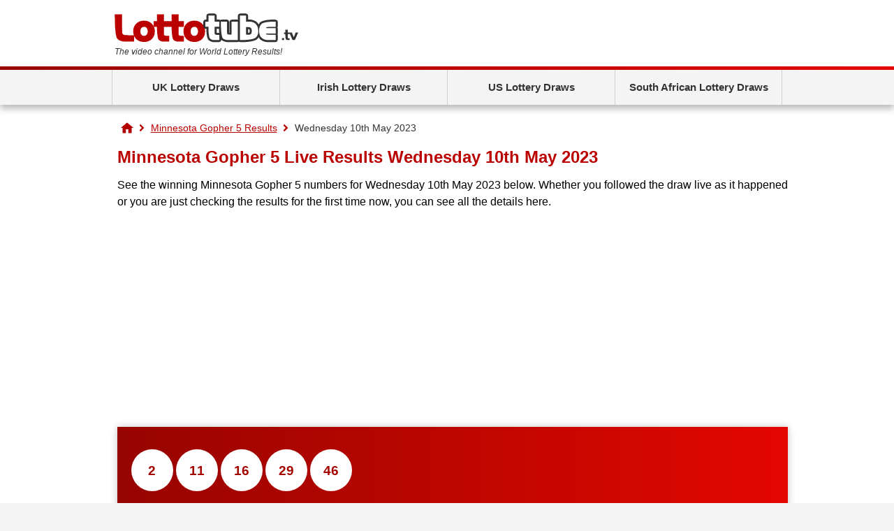

--- FILE ---
content_type: text/html; charset=utf-8
request_url: https://www.lottotube.tv/minnesota-gopher-5/results/wednesday-10-may-2023
body_size: 2192
content:
<!DOCTYPE html>
<html lang="en">

<head>
	<meta http-equiv="Content-Type" content="text/html; charset=iso-8859-1">
	<title>Minnesota Gopher 5 Live Results Wednesday 10th May 2023</title>
	<meta name="description" content="View the winning Minnesota Gopher 5 Results for Wednesday 10th May 2023, including a full prize breakdown.">
	<meta name="keywords" content="Minnesota Gopher 5 results, Minnesota Gopher 5 numbers, Minnesota Gopher 5 results live, Minnesota Gopher 5 results Wednesday 10 May 2023">
	<meta name="copyright" content="Copyright (c) 2026 - LottoTube.tv">

	<link href="/includes/style?v=h4abHRzdnUijwLogQHFczc98KWz6StY-sOVUgQ_JYqc1" rel="stylesheet"/>

	
	
	<link rel="shortcut icon" href="/favicon.ico" type="image/x-icon">

	<script async src="https://www.googletagmanager.com/gtag/js?id=G-F53GNKF46J"></script>
	<script>
		window.dataLayer=window.dataLayer||[];
		function gtag(){dataLayer.push(arguments);}
		gtag('js',new Date());
		gtag('config','G-F53GNKF46J');
	</script>
	
	<script async src="https://pagead2.googlesyndication.com/pagead/js/adsbygoogle.js?client=ca-pub-1780404145344281" crossorigin="anonymous"></script>

	<script>
 		function addLoadEvent(e){var t=window.onload;if(typeof window.onload!="function"){window.onload=e}else{window.onload=function(){if(t){t()}e()}}}
  	</script>
	
	
		<meta property="og:title" content="Minnesota Gopher 5 Live Results Wednesday 10th May 2023">
		<meta property="og:description" content="View the winning Minnesota Gopher 5 Results for Wednesday 10th May 2023, including a full prize breakdown.">
		<meta property="og:url" content="/minnesota-gopher-5/results/wednesday-10-may-2023">
		<meta property="og:type" content="website">
		<meta property="og:site_name" content="LottoTube.tv">
		<meta property="og:image" content="http://www.lottotube.tv/images/ogimagelottotubetv.png">
	
	
</head>
<body>

	<header>

		<div class="inner">

			<div class="top">
				<div class="logoBox">
					<a href="/" id="logo"><img src="/images/template/logo.png" alt="Lottotube.tv"></a>
					<p id="strap"><em>The video channel for World Lottery Results!</em></p>
				</div>
				
			</div>

			<div class="centred" id="mainNav">
			
				

			</div>
			
		</div>

		

			<div class="navBox">
				<div class="inner">
					<nav id="nav">
						<ul>
							<li class="sub">
								<a href="javascript:void(0)">UK Lottery Draws</a>
								<ul class="subNav">
									<li><a href="/results/euromillions-results" title="EuroMillions Results">EuroMillions</a></li>
									<li><a href="/results/lotto-results" title="Lotto Results">Lotto</a></li>
									<li><a href="/results/thunderball-results" title="Thunderball Results">Thunderball</a></li>
									<li><a href="/results/set-for-life-results-live" title="Set For Life Results">Set For Life</a></li>
									<li><a href="/results/health-lottery-results" title="Health Lottery Results">Health Lottery</a></li>
									<li><a href="/results/all-or-nothing-results" title="All or Nothing Results">All or Nothing</a></li>
								</ul>
							</li>
							<li class="sub">
								<a href="javascript:void(0)">Irish Lottery Draws</a>
								<ul class="subNav">
									<li><a href="/results/irish-lottery-results" title="Irish Lotto Results">Irish Lotto</a></li>
									<li><a href="/results/daily-million-results-live" title="Daily Million Results">Daily Million</a></li>
									<li><a href="/results/telly-bingo-results-live" title="Telly Bingo Results">Telly Bingo</a></li>
								</ul>
							</li>
							<li class="sub">
								<a href="javascript:void(0)">US Lottery Draws</a>
								<ul class="subNav">
									<li><a href="/results/powerball-results" title="Powerball Results">Powerball</a></li>
									<li><a href="/results/mega-millions-results" title="Mega Millions Results">Mega Millions</a></li>
									<li><a href="/results/lotto-america-results" title="Lotto America Results">Lotto America</a></li>
									<li><a href="/results/michigan-lotto-47-results" title="Michigan Lotto 47 Results">Michigan Lotto 47</a></li>
									<li><a href="/results/texas-lotto-results" title="Texas Lotto Results">Texas Lotto</a></li>
									<li><a href="/results/oregon-megabucks-results" title="Oregon Megabucks Results">Oregon Megabucks</a></li>
									<li><a href="/results/minnesota-gopher-5-results" title="Minnesota Gopher 5 Results">Minnesota Gopher 5</a></li>
								</ul>
							</li>
							<li class="sub">
								<a href="javascript:void(0)">South African Lottery Draws</a>
								<ul class="subNav">
									<li><a href="/results/south-africa-lotto-results-live" title="South Africa Lotto Results">Lotto</a></li>
									<li><a href="/results/south-africa-powerball-results-live" title="South Africa Powerball Results">Powerball</a></li>
									<li><a href="/results/south-africa-daily-lotto-results-live" title="South Africa Daily Lotto Results">Daily Lotto</a></li>
								</ul>
							</li>
						</ul>
					</nav>
				</div>
			</div>

		

	</header>

	<div id="mainContainer">

	<ol id="breadcrumb" itemscope itemtype="http://schema.org/BreadcrumbList">
		<li itemprop="itemListElement" itemscope itemtype="http://schema.org/ListItem"><a href="/" title="LottoTube" itemprop="item"><span itemprop="name">Home</span></a><meta itemprop="position" content="1"></li>
		<li itemprop="itemListElement" itemscope itemtype="http://schema.org/ListItem"><a href="/results/minnesota-gopher-5-results" title="Minnesota Gopher 5 Results" itemprop="item"><span itemprop="name">Minnesota Gopher 5 Results</span></a><meta itemprop="position" content="2"></li>
		<li>Wednesday 10th May 2023</li>  
	</ol>

	<div id="content" class="page">
		
		<h1>Minnesota Gopher 5 Live Results Wednesday 10th May 2023</h1>

		<p>See the winning Minnesota Gopher 5 numbers for Wednesday 10th May 2023 below. Whether you followed the draw live as it happened or you are just checking the results for the first time now, you can see all the details here.</p>
		
		<div class="box full">	
			<div class="results">
				<ul class="balls">
					
						<li style="margin-top:12px;" class="euromillions ball ball">2</li>
					
						<li style="margin-top:12px;" class="euromillions ball ball">11</li>
					
						<li style="margin-top:12px;" class="euromillions ball ball">16</li>
					
						<li style="margin-top:12px;" class="euromillions ball ball">29</li>
					
						<li style="margin-top:12px;" class="euromillions ball ball">46</li>
					
				</ul>
			</div>
		</div>
		
	</div>

	</div>

	

	<footer>
	
		<div class="innerBox">
			<a href="/" id="footerLogo"><img src="/images/template/logo-alt.png" alt="LottoTube.tv"></a>
			
			<a href="/sitemap" title="LottoTube.tv Sitemap">Sitemap</a><br>
			<a href="/privacy-policy" title="LottoTube.tv Privacy Policy">Privacy policy</a><br>
			<p class="copyright">All Video &amp; Textual Content Copyright &copy; 2026 LottoTube.tv</p>
		</div>
		
	</footer>
	
	
	
</body>
</html>	

--- FILE ---
content_type: text/html; charset=utf-8
request_url: https://www.google.com/recaptcha/api2/aframe
body_size: 267
content:
<!DOCTYPE HTML><html><head><meta http-equiv="content-type" content="text/html; charset=UTF-8"></head><body><script nonce="D0GbIZAbIxYu_fSiG_jpiw">/** Anti-fraud and anti-abuse applications only. See google.com/recaptcha */ try{var clients={'sodar':'https://pagead2.googlesyndication.com/pagead/sodar?'};window.addEventListener("message",function(a){try{if(a.source===window.parent){var b=JSON.parse(a.data);var c=clients[b['id']];if(c){var d=document.createElement('img');d.src=c+b['params']+'&rc='+(localStorage.getItem("rc::a")?sessionStorage.getItem("rc::b"):"");window.document.body.appendChild(d);sessionStorage.setItem("rc::e",parseInt(sessionStorage.getItem("rc::e")||0)+1);localStorage.setItem("rc::h",'1768884525735');}}}catch(b){}});window.parent.postMessage("_grecaptcha_ready", "*");}catch(b){}</script></body></html>

--- FILE ---
content_type: image/svg+xml
request_url: https://www.lottotube.tv/images/svg/right-chev.svg
body_size: 438
content:
<?xml version="1.0" encoding="utf-8"?>
<!-- Generator: Adobe Illustrator 16.0.0, SVG Export Plug-In . SVG Version: 6.00 Build 0)  -->
<!DOCTYPE svg PUBLIC "-//W3C//DTD SVG 1.1//EN" "http://www.w3.org/Graphics/SVG/1.1/DTD/svg11.dtd">
<svg version="1.1" id="Capa_1" xmlns="http://www.w3.org/2000/svg" xmlns:xlink="http://www.w3.org/1999/xlink" x="0px" y="0px"
	 width="40px" height="40px" viewBox="0 0 40 40" enable-background="new 0 0 40 40" xml:space="preserve">
<g>
	<path fill="#B30000" d="M31.656,17.688L14.914,0.977C14.297,0.328,13.531,0,12.609,0s-1.695,0.328-2.313,0.977l-1.953,1.93
		C7.711,3.539,7.391,4.313,7.391,5.219c0,0.891,0.32,1.672,0.953,2.336L20.82,20L8.344,32.477c-0.633,0.633-0.953,1.406-0.953,2.313
		c0,0.891,0.32,1.672,0.953,2.336l1.953,1.922C10.93,39.68,11.703,40,12.609,40s1.68-0.32,2.313-0.953l16.742-16.711
		c0.633-0.664,0.953-1.445,0.953-2.336C32.609,19.094,32.289,18.32,31.656,17.688z"/>
</g>
</svg>
